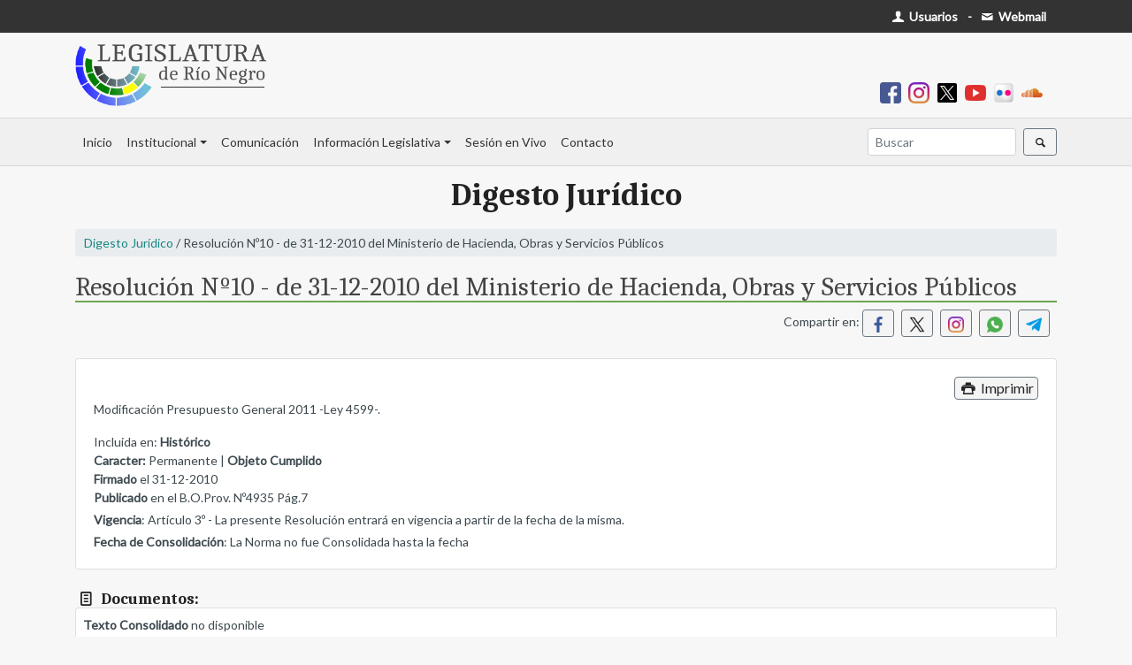

--- FILE ---
content_type: text/html; charset=UTF-8
request_url: https://web.legisrn.gov.ar/digesto/normas/ver?id=2011050036
body_size: 4057
content:
<!DOCTYPE html>
<html lang="es-ES">

<head>
    <meta charset="UTF-8">
    <meta http-equiv="X-UA-Compatible" content="IE=edge">
    <meta name="viewport" content="width=device-width, initial-scale=1">
    <link href="https://fonts.googleapis.com/css?family=Lato&display=swap" rel="stylesheet">
    <link href="https://fonts.googleapis.com/css2?family=Caladea:ital,wght@0,400;0,700;1,400&display=swap" rel="stylesheet">
        <title>Resolución Nº10 - de 31-12-2010 del Ministerio de Hacienda, Obras y Servicios Públicos</title>
    <meta name="description" content="Modificación Presupuesto General 2011 -Ley 4599-.">
<meta name="robots" content="index,follow">
<meta property="og:url" content="https://web.legisrn.gov.ar/digesto/normas/ver?id=2011050036">
<meta property="og:type" content="article">
<meta property="og:title" content="Resolución Nº10 - de 31-12-2010 del Ministerio de Hacienda, Obras y Servicios Públicos">
<meta property="og:description" content="Modificación Presupuesto General 2011 -Ley 4599-.">
<meta property="og:image" content="https://web.legisrn.gov.ar/img/legisrn.jpg">
<meta property="og:width" content="1200">
<meta property="og:height" content="628">
<meta property="og:site_name" content="Legislatura de Río Negro">
<meta name="twitter:card" content="summary">
<meta property="twitter:url" content="https://web.legisrn.gov.ar/digesto/normas/ver?id=2011050036">
<meta name="twitter:site" content="@LegislaturaRN">
<meta name="twitter:creator" content="@LegislaturaRN">
<meta name="twitter:title" content="Resolución Nº10 - de 31-12-2010 del Ministerio de Hacienda, Obras y Servicios Públicos">
<meta name="twitter:description" content="Modificación Presupuesto General 2011 -Ley 4599-.">
<meta name="twitter:image" content="https://web.legisrn.gov.ar/img/legisrn.jpg">
<meta itemprop="name" content="Legislatura de Río Negro">
<meta itemprop="description" content="Modificación Presupuesto General 2011 -Ley 4599-.">
<meta itemprop="image" content="https://web.legisrn.gov.ar/img/legisrn.jpg">
<meta name="csrf-param" content="_csrf">
<meta name="csrf-token" content="jClCFb_ySDxJDodS6Lvsa-fcMp1u5RktGN9R9MwtlTvKSHJ_6oQZUhZc0Da345kCkPFa7Si0akws6zfNuXLlUg==">

<link href="/assets/46329438/css/bootstrap.css" rel="stylesheet">
<link href="/css/entypo.css?1.0" rel="stylesheet">
<link href="/css/flatpickr.min.css" rel="stylesheet">
<link href="/css/lightslider.min.css" rel="stylesheet">
<link href="/css/legislativa.css?1.0" rel="stylesheet">
<link href="/css/digesto.css?1.0" rel="stylesheet">
<link href="/css/institucional.css?1.7" rel="stylesheet">
<link href="/css/comunicacion.css?1.2" rel="stylesheet">
<link href="/css/biblioteca.css?1.1" rel="stylesheet">
<link href="/css/contable.css?1.0" rel="stylesheet">
<link href="/css/buscador.css?1.0" rel="stylesheet">
<link href="/css/site.css?2.0" rel="stylesheet"></head>

<body>
        <div class="wrap">
        <div id="menu-superior" class="d-print-none">
            <div class="container">
                <div class="row">
                    <div class="col-md-12">
                        <div class="float-left p-2">
                                                    </div>
                        <div class="float-right p-2">
                            <a class="text-body pr-1" href="https://usuarios.legisrn.gov.ar" title="Acceso a Usuarios Registrados" target="_blank"><span class="font-weight-bold text-white"><span class="icon-user"></span> Usuarios</span></a>                            <b class="ml-1 mr-1">-</b>
                            <a class="text-body pr-1" href="https://webmail.legisrn.gov.ar" title="Acceso a Webmail" target="_blank"><span class="font-weight-bold text-white"><span class="icon-mail"></span> Webmail</span></a>                        </div>
                    </div>
                </div>
            </div>
        </div>
                    <div id="header" class="d-print-none">
                <div class="container pb-2 pt-2">
                    <a class="navbar-brand" href="/"><img src="/img/legislatura.png" alt=""></a>                    <div class="text-right font-weight-bold p-2">
                        
<a class="pr-2" href="https://www.facebook.com/legisrn/" title="Facebook" target="_blank"><img src="/img/facebook.png" width="24px" alt=""></a><a class="pr-2" href="https://www.instagram.com/legisrionegro/" title="Instagram" target="_blank"><img src="/img/instagram.png" width="24px" alt=""></a><a class="pr-2" href="https://twitter.com/LegislaturaRN" title="X" target="_blank"><img src="/img/x-social-filled.png" width="24px" alt=""></a><a class="pr-2" href="https://www.youtube.com/user/LRNVIDEO" title="Youtube" target="_blank"><img src="/img/youtube.png" width="24px" alt=""></a><a class="pr-2" href="https://www.flickr.com/people/legisrn/" title="Flickr" target="_blank"><img src="/img/flickr.png" width="24px" alt=""></a><a class="pr-2" href="https://soundcloud.com/user-887821931" title="Soundcloud" target="_blank"><img src="/img/soundcloud.png" width="24px" alt=""></a>                    </div>
                </div>
            </div>
        
        <nav id="menu" class="navbar navbar-expand-lg navbar-light bg-light">
<div class="container">
<a id="brandimage" class="m-0 p-0 navbar-brand" href="/" style="display:none;"><img src="/img/logo.png" alt=""></a>
<button type="button" class="navbar-toggler ml-auto" data-toggle="collapse" data-target="#menu-collapse" aria-controls="menu-collapse" aria-expanded="false" aria-label="Toggle navigation"><span class="navbar-toggler-icon"></span></button>
<div id="menu-collapse" class="collapse navbar-collapse">
<ul id="w0" class="navbar-nav nav"><li class="nav-item"><a class="nav-link" href="/">Inicio</a></li>
<li class="dropdown nav-item"><a class="dropdown-toggle nav-link" href="#" data-toggle="dropdown">Institucional</a><div id="w1" class="dropdown-menu"><a class="dropdown-item" href="/institucional/autoridades">Autoridades</a>
<a class="dropdown-item" href="/institucional/legisladores">Legisladores</a>
<a class="dropdown-item" href="/institucional/bloques">Bloques</a>
<a class="dropdown-item" href="/institucional/comisiones">Comisiones</a>
<a class="dropdown-item" href="/contable">Información Contable</a>
<a class="dropdown-item" href="/institucional/historia">Historia del edificio</a>
<a class="dropdown-item" href="/institucional/pagina/biblioteca-publica">Biblioteca</a>
<a class="dropdown-item" href="/institucional/pagina/capacitacion-y-desarrollo">Capacitación</a>
<a class="dropdown-item" href="/institucional/pagina/extension-parlamentaria">Extensión Parlamentaria</a>
<a class="dropdown-item" href="https://editorial.legisrn.gov.ar">Editorial</a></div></li>
<li class="nav-item"><a class="nav-link" href="https://quorum.legisrn.gov.ar">Comunicación</a></li>
<li class="dropdown nav-item"><a class="dropdown-toggle nav-link" href="#" data-toggle="dropdown">Información Legislativa</a><div id="w2" class="dropdown-menu"><a class="dropdown-item" href="/digesto">Digesto Jurídico</a>
<a class="dropdown-item" href="/legislativa/legislacion">Legislación Provincial</a>
<a class="dropdown-item" href="/legislativa/proyectos">Proyectos</a>
<a class="dropdown-item" href="/legislativa/sesiones">Sesiones</a>
<div class="dropdown-divider"></div>
<a class="dropdown-item" href="/institucional/pagina/constitucion-de-la-provincia-de-rio-negro">Constituciones Provincial y Nacional</a>
<a class="dropdown-item" href="/institucional/pagina/convencion-constituyente">Convención Constituyente</a>
<a class="dropdown-item" href="/legislativa/reglamento-interno">Reglamento Interno</a>
<a class="dropdown-item" href="/legislativa/iniciativa-popular">Iniciativa Popular</a>
<a class="dropdown-item" href="/institucional/pagina/codigos">Códigos</a></div></li>
<li class="nav-item"><a class="nav-link" href="/vivo">Sesión en Vivo</a></li>
<li class="nav-item"><a class="nav-link" href="/contacto">Contacto</a></li></ul><ul id="w3" class="navbar-nav ml-auto nav"><form class="form-inline my-2 my-lg-0" action="/buscador">
                        <input name="s" class="form-control mr-sm-2 form-control-sm" type="search" placeholder="Buscar" aria-label="Buscar" autocomplete="off">
                        <button class="btn btn-sm btn-outline-secondary my-2 my-sm-0" type="submit"><span class="icon-search"></span></button>
                    </form></ul></div>
</div>
</nav>
        
        <div class="container">
            <div class="d-none logo-print d-print-block">
                <img src="/img/legislatura.png" width="200px" alt="">            </div>
            <div class="row">
                <div class="col-md-12">
                                                                                
<div class="digesto">
    <h2 class="titulo-seccion">Digesto Jurídico</h2>
    <p class="navegacion"><a href="/digesto">Digesto Jurídico</a> / Resolución Nº10 - de 31-12-2010 del Ministerio de Hacienda, Obras y Servicios Públicos</p>
    <h1 class="titulo m-0 mb-2 p-0">Resolución Nº10 - de 31-12-2010 del Ministerio de Hacienda, Obras y Servicios Públicos</h1>
    <div class="text-right pb-2">
        <p>Compartir en: <a class="mr-2 btn btn-sm btn-outline-secondary" href="https://www.facebook.com/sharer/sharer.php?u=https%3A%2F%2Fweb.legisrn.gov.ar%2Fdigesto%2Fnormas%2Fver%3Fid%3D2011050036" title="Compartir en Facebook" target="_blank"><img src="/img/facebook_s.png" width="18px" alt="" style="margin-top:-2px"></a><a class="mr-2 btn btn-sm btn-outline-secondary" href="https://twitter.com/share?title=Resoluci%C3%B3n+N%C2%BA10+-+de+31-12-2010+del+Ministerio+de+Hacienda%2C+Obras+y+Servicios+P%C3%BAblicos&amp;url=https%3A%2F%2Fweb.legisrn.gov.ar%2Fdigesto%2Fnormas%2Fver%3Fid%3D2011050036" title="Compartir en X" target="_blank"><img src="/img/x-social.png" width="18px" alt="" style="margin-top:-2px"></a><a class="mr-2 btn btn-sm btn-outline-secondary" href="https://www.instagram.com/?url=https%3A%2F%2Fweb.legisrn.gov.ar%2Fdigesto%2Fnormas%2Fver%3Fid%3D2011050036" title="Compartir en Instagram" target="_blank"><img src="/img/instagram.png" width="18px" alt="" style="margin-top:-2px"></a><a class="mr-2 btn btn-sm btn-outline-secondary" href="whatsapp://send?text=Resoluci%C3%B3n+N%C2%BA10+-+de+31-12-2010+del+Ministerio+de+Hacienda%2C+Obras+y+Servicios+P%C3%BAblicos | https%3A%2F%2Fweb.legisrn.gov.ar%2Fdigesto%2Fnormas%2Fver%3Fid%3D2011050036" title="Compartir en Whatsapp" target="_blank"><img src="/img/whatsapp.png" width="18px" alt="" style="margin-top:-2px"></a><a class="mr-2 btn btn-sm btn-outline-secondary" href="https://telegram.me/share/?text=Resoluci%C3%B3n+N%C2%BA10+-+de+31-12-2010+del+Ministerio+de+Hacienda%2C+Obras+y+Servicios+P%C3%BAblicos&amp;url=https%3A%2F%2Fweb.legisrn.gov.ar%2Fdigesto%2Fnormas%2Fver%3Fid%3D2011050036" title="Compartir en Telegram" target="_blank"><img src="/img/telegram.png" width="18px" alt="" style="margin-top:-2px"></a></p>    </div>
    <div class="card">
        <div class="card-body">
            <p class="m-0 p-0 text-right d-print-none"><button type="button" class="btn btn-outline-secondary p-0 m-0 pl-1 pr-1" onclick="print();"><span class="icon-print"></span> Imprimir</button></p>
                        <p>Modificación Presupuesto General 2011 -Ley 4599-.</p>
            <p class="m-0 p-0">Incluida en: <b>Histórico</b></p>
            <p class="m-0 p-0"><b>Caracter: </b>Permanente   |  <b>Objeto Cumplido</b> </p>
            <p class="m-0 p-0"><b>Firmado</b> el 31-12-2010</p>
            <p class="m-0 p-0"><b>Publicado</b> en el B.O.Prov. Nº4935  Pág.7</p>
            <p class="m-0 p-0 mt-1"><b>Vigencia</b>: Artículo 3º - La presente Resolución entrará en vigencia a partir de la fecha de la misma.</p>
            <p class="m-0 p-0 mt-1"><b>Fecha de Consolidación</b>: La Norma no fue Consolidada hasta la fecha</p>
                    </div>
    </div>

    <h4 class="m-0 p-0 mt-4"><b><span class="icon-doc-text"></span> Documentos:</b></h4>
    <div class="card">
        <div class="card-body m-1 p-1">
            
            
            <p class="m-0 p-0"><b>Texto Consolidado</b> no disponible</p>                        
                                </div>
    </div>

    
    
    
            <hr>
        <h4 class="m-0 p-0 mt-4"><b>Afecta a los siguientes Documentos:</b></h4>
                    <div class="card mb-2">
                <div class="card-body m-1 p-1">
                    <p class="m-0 p-0">MODIFICA A <a class="btn btn-sm p-0 m-0 pl-1 pr-1 btn-outline-secondary" href="/digesto/normas/ver?id=2011010023">Ley Provincial H Nº4599</a><br><b>Afectado/s:</b> Art. NºPresupuesto General de Gastos.<br>(Por Art. Nº2º)</p>
                </div>
            </div>
                        <div class="card mb-2">
                <div class="card-body m-1 p-1">
                    <p class="m-0 p-0">MODIFICA A <a class="btn btn-sm p-0 m-0 pl-1 pr-1 btn-outline-secondary" href="/digesto/normas/ver?id=2011010023">Ley Provincial H Nº4599</a><br><b>Afectado/s:</b> Art. NºResumen de Gasto por Organismo y Objeto del Gasto.<br>(Por Art. Nº1º)</p>
                </div>
            </div>
            </div>
                </div>
                            </div>
        </div>
    </div>
    <footer class="footer d-print-none">
        <div class="container">
            <div class="row">
                <div class="col-md-4">
                    <p><b>Enlaces de interes:</b></p>
                    <p><a class="text-dark" href="/institucional/pagina/constitucion-de-la-provincia-de-rio-negro">- Constitución de Río Negro</a></p>
                    <p><a class="text-dark" href="https://rionegro.gov.ar/" target="_blank">- Gobierno de Río Negro</a></p>
                    <p><a class="text-dark" href="https://jusrionegro.gov.ar/" target="_blank">- Poder Judicial de Río Negro</a></p>
                    <p><a class="text-dark" href="https://www.tribcuentasrionegro.gov.ar/" target="_blank">- Tribunal de Cuentas de Río Negro</a></p>
                    <p><a class="text-dark" href="https://boletinoficial.rionegro.gov.ar/" target="_blank">- Boletín Oficial de Río Negro</a></p>
                    <p><a class="text-dark" href="http://www.legislaturasconectadas.gob.ar/" target="_blank">- Legislaturas Conectadas</a></p>
                </div>
                <div class="col-md-4">
                    <p>&nbsp;</p>
                    <p><a class="text-dark" href="http://servicios.infoleg.gob.ar/infolegInternet/anexos/0-4999/804/norma.htm" target="_blank">- Constitución de la Nación Argentina</a></p>
                    <p><a class="text-dark" href="https://casarosada.gob.ar/" target="_blank">- Gobierno de la Nación Argentina</a></p>
                    <p><a class="text-dark" href="https://pjn.gov.ar/" target="_blank">- Poder Judicial de la Nación Argentina</a></p>
                    <p><a class="text-dark" href="https://www.senado.gob.ar/" target="_blank">- H. Senado de la Nación Argentina</a></p>
                    <p><a class="text-dark" href="https://www.hcdn.gob.ar/" target="_blank">- H.C. de Diputados de la Nación Argentina</a></p>
                </div>
                <div class="col-md-4">
                    <a class="navbar-brand" href="/contacto" width="160px"><img src="/img/logo_footer.png" alt=""></a>                    <p><span class="icon-location"></span> San Martín 118, Viedma - Río Negro - Argentina</p>
                    <p><span class="icon-phone"></span> Tel. (+54) 2920-421866</p>
                </div>
            </div>
        </div>
    </footer>
    <script src="/assets/1458a687/jquery.js"></script>
<script src="/assets/c2ddb9a9/yii.js"></script>
<script src="/js/flatpickr.min.js"></script>
<script src="/js/flatpickr.es.js"></script>
<script src="/js/menu.js?1.2"></script>
<script src="/js/masonry.min.js"></script>
<script src="/js/jquery.mark.min.js"></script>
<script src="/assets/46329438/js/bootstrap.bundle.js"></script>
<script>jQuery(function ($) {

    $("#sin-consolidar button").click(function(){
        $("#sin-consolidar span").toggle();
        $("#sin-consolidar .card").toggle();
    });


    $("#afectaciones button").click(function(){
        $("#afectaciones span").toggle();
        $("#afectaciones .card").toggle();
    });

flatpickr.localize(flatpickr.l10ns.es);

    $(".btn-load").click(function(){
        $(this).html("<div style=\"width:100%;height:100%\" class=\"lds-rolling\"><div></div></div>");
    });

});</script>    <!-- Google tag (gtag.js) -->
    <script async src="https://www.googletagmanager.com/gtag/js?id=UA-12028939-17"></script>
    <script>
        window.dataLayer = window.dataLayer || [];

        function gtag() {
            dataLayer.push(arguments);
        }
        gtag('js', new Date());

        gtag('config', 'UA-12028939-17');
    </script>
    </script>
</body>

</html>


--- FILE ---
content_type: text/css; charset=utf-8
request_url: https://fonts.googleapis.com/css2?family=Caladea:ital,wght@0,400;0,700;1,400&display=swap
body_size: 184
content:
/* latin-ext */
@font-face {
  font-family: 'Caladea';
  font-style: italic;
  font-weight: 400;
  font-display: swap;
  src: url(https://fonts.gstatic.com/s/caladea/v8/kJExBugZ7AAjhybUvR1N9vo3huR_DaS8.woff2) format('woff2');
  unicode-range: U+0100-02BA, U+02BD-02C5, U+02C7-02CC, U+02CE-02D7, U+02DD-02FF, U+0304, U+0308, U+0329, U+1D00-1DBF, U+1E00-1E9F, U+1EF2-1EFF, U+2020, U+20A0-20AB, U+20AD-20C0, U+2113, U+2C60-2C7F, U+A720-A7FF;
}
/* latin */
@font-face {
  font-family: 'Caladea';
  font-style: italic;
  font-weight: 400;
  font-display: swap;
  src: url(https://fonts.gstatic.com/s/caladea/v8/kJExBugZ7AAjhybUvR1N-Po3huR_DQ.woff2) format('woff2');
  unicode-range: U+0000-00FF, U+0131, U+0152-0153, U+02BB-02BC, U+02C6, U+02DA, U+02DC, U+0304, U+0308, U+0329, U+2000-206F, U+20AC, U+2122, U+2191, U+2193, U+2212, U+2215, U+FEFF, U+FFFD;
}
/* latin-ext */
@font-face {
  font-family: 'Caladea';
  font-style: normal;
  font-weight: 400;
  font-display: swap;
  src: url(https://fonts.gstatic.com/s/caladea/v8/kJEzBugZ7AAjhybUvRZ9-vAwpOZPDA.woff2) format('woff2');
  unicode-range: U+0100-02BA, U+02BD-02C5, U+02C7-02CC, U+02CE-02D7, U+02DD-02FF, U+0304, U+0308, U+0329, U+1D00-1DBF, U+1E00-1E9F, U+1EF2-1EFF, U+2020, U+20A0-20AB, U+20AD-20C0, U+2113, U+2C60-2C7F, U+A720-A7FF;
}
/* latin */
@font-face {
  font-family: 'Caladea';
  font-style: normal;
  font-weight: 400;
  font-display: swap;
  src: url(https://fonts.gstatic.com/s/caladea/v8/kJEzBugZ7AAjhybUvRh9-vAwpOY.woff2) format('woff2');
  unicode-range: U+0000-00FF, U+0131, U+0152-0153, U+02BB-02BC, U+02C6, U+02DA, U+02DC, U+0304, U+0308, U+0329, U+2000-206F, U+20AC, U+2122, U+2191, U+2193, U+2212, U+2215, U+FEFF, U+FFFD;
}
/* latin-ext */
@font-face {
  font-family: 'Caladea';
  font-style: normal;
  font-weight: 700;
  font-display: swap;
  src: url(https://fonts.gstatic.com/s/caladea/v8/kJE2BugZ7AAjhybUtaNY79MSqcx1BZyFDA.woff2) format('woff2');
  unicode-range: U+0100-02BA, U+02BD-02C5, U+02C7-02CC, U+02CE-02D7, U+02DD-02FF, U+0304, U+0308, U+0329, U+1D00-1DBF, U+1E00-1E9F, U+1EF2-1EFF, U+2020, U+20A0-20AB, U+20AD-20C0, U+2113, U+2C60-2C7F, U+A720-A7FF;
}
/* latin */
@font-face {
  font-family: 'Caladea';
  font-style: normal;
  font-weight: 700;
  font-display: swap;
  src: url(https://fonts.gstatic.com/s/caladea/v8/kJE2BugZ7AAjhybUtaNY790Sqcx1BZw.woff2) format('woff2');
  unicode-range: U+0000-00FF, U+0131, U+0152-0153, U+02BB-02BC, U+02C6, U+02DA, U+02DC, U+0304, U+0308, U+0329, U+2000-206F, U+20AC, U+2122, U+2191, U+2193, U+2212, U+2215, U+FEFF, U+FFFD;
}
